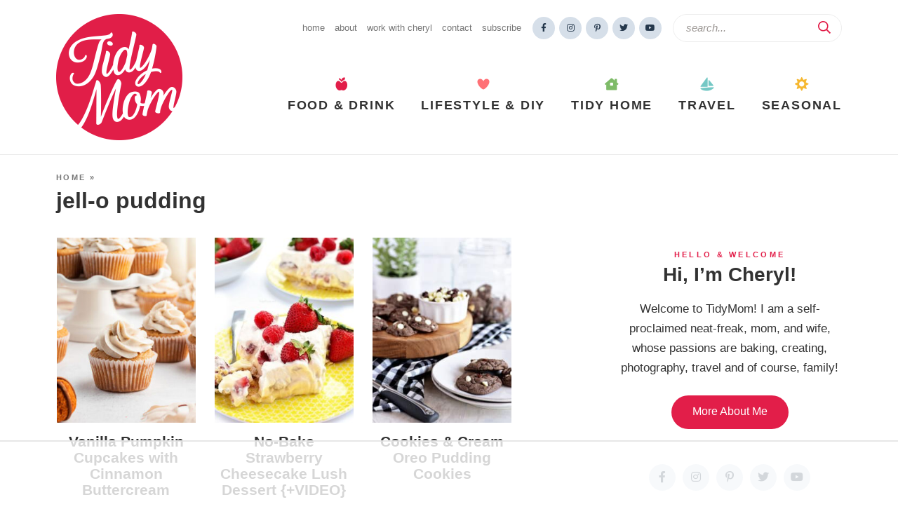

--- FILE ---
content_type: text/html
request_url: https://api.intentiq.com/profiles_engine/ProfilesEngineServlet?at=39&mi=10&dpi=936734067&pt=17&dpn=1&iiqidtype=2&iiqpcid=10ba43b9-3396-460a-be54-2cbf0c4d8789&iiqpciddate=1768994958623&pcid=d8114c3b-d87e-4a17-a103-737931f8dd69&idtype=3&gdpr=0&japs=false&jaesc=0&jafc=0&jaensc=0&jsver=0.33&testGroup=A&source=pbjs&ABTestingConfigurationSource=group&abtg=A&vrref=https%3A%2F%2Ftidymom.net%2Ftag%2Fjell-o-pudding%2F
body_size: 57
content:
{"abPercentage":97,"adt":1,"ct":2,"isOptedOut":false,"data":{"eids":[]},"dbsaved":"false","ls":true,"cttl":86400000,"abTestUuid":"g_ca1476b2-a3d4-4f02-84eb-b77d467eb957","tc":9,"sid":-154881280}

--- FILE ---
content_type: text/html; charset=utf-8
request_url: https://www.google.com/recaptcha/api2/aframe
body_size: 267
content:
<!DOCTYPE HTML><html><head><meta http-equiv="content-type" content="text/html; charset=UTF-8"></head><body><script nonce="MFsMHn4m1--_MF8Kbc9LZg">/** Anti-fraud and anti-abuse applications only. See google.com/recaptcha */ try{var clients={'sodar':'https://pagead2.googlesyndication.com/pagead/sodar?'};window.addEventListener("message",function(a){try{if(a.source===window.parent){var b=JSON.parse(a.data);var c=clients[b['id']];if(c){var d=document.createElement('img');d.src=c+b['params']+'&rc='+(localStorage.getItem("rc::a")?sessionStorage.getItem("rc::b"):"");window.document.body.appendChild(d);sessionStorage.setItem("rc::e",parseInt(sessionStorage.getItem("rc::e")||0)+1);localStorage.setItem("rc::h",'1768994963439');}}}catch(b){}});window.parent.postMessage("_grecaptcha_ready", "*");}catch(b){}</script></body></html>

--- FILE ---
content_type: text/css
request_url: https://ads.adthrive.com/sites/52e41fac28963d1e058a0ffd/ads.min.css
body_size: 841
content:
.adthrive-device-desktop .adthrive-recipe,
.adthrive-device-tablet .adthrive-recipe {
	float: right;
	clear: right;
	margin-left: 10px;
}

/* White Background For Mobile Sticky Video Player */
.adthrive-collapse-mobile-background {
background-color: #fff!important;
}
.adthrive-top-collapse-close > svg > * {
stroke: black;
font-family: sans-serif;
}
.adthrive-top-collapse-wrapper-video-title,
.adthrive-top-collapse-wrapper-bar a a.adthrive-learn-more-link {
color: #000!important;
}
/* END White Background For Mobile Sticky Video Player */

.adthrive-device-tablet:not(:has(.adthrive-collapse-mobile)) .adthrive-sticky-container > div,
.adthrive-device-tablet:not(:has(.adthrive-collapse-mobile)) .adthrive-recipe-sticky-container > div,
.adthrive-device-phone:not(:has(.adthrive-collapse-mobile)) .adthrive-sticky-container > div, 
.adthrive-device-phone:not(:has(.adthrive-collapse-mobile)) .adthrive-recipe-sticky-container > div {
top: 50px;
}

--- FILE ---
content_type: text/plain
request_url: https://rtb.openx.net/openrtbb/prebidjs
body_size: -218
content:
{"id":"15c009e3-962a-451b-af32-9bdbd0958569","nbr":0}

--- FILE ---
content_type: text/plain
request_url: https://rtb.openx.net/openrtbb/prebidjs
body_size: -82
content:
{"id":"4f4af0fb-458a-4a53-a70e-fea60fdf05c5","nbr":0}

--- FILE ---
content_type: text/plain
request_url: https://rtb.openx.net/openrtbb/prebidjs
body_size: -218
content:
{"id":"77fb636f-901e-47ca-97ff-bb5c528bde9e","nbr":0}